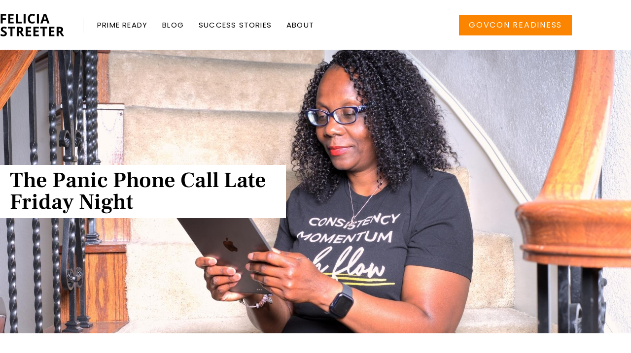

--- FILE ---
content_type: text/html; charset=UTF-8
request_url: https://feliciastreeter.com/the-panic-phone-call-late-friday-night/
body_size: 14034
content:
<!doctype html>
<html lang="en-US">
<head>
	<meta charset="UTF-8">
	<meta name="viewport" content="width=device-width, initial-scale=1">
	<link rel="profile" href="https://gmpg.org/xfn/11">
	<meta name='robots' content='index, follow, max-image-preview:large, max-snippet:-1, max-video-preview:-1' />

	<!-- This site is optimized with the Yoast SEO plugin v26.8 - https://yoast.com/product/yoast-seo-wordpress/ -->
	<title>The Panic Phone Call Late Friday Night - Felicia Streeter</title>
	<link rel="canonical" href="https://feliciastreeter.com/the-panic-phone-call-late-friday-night/" />
	<meta property="og:locale" content="en_US" />
	<meta property="og:type" content="article" />
	<meta property="og:title" content="The Panic Phone Call Late Friday Night - Felicia Streeter" />
	<meta property="og:description" content="I received a phone call late Friday, from a potential client. His issue: Need 5 years of bookkeeping done, so they can file their taxes and they wanted to be taught on their new QuickBooks system as well. The kicker: The IRS is scheduled to pay him a visit the next week because he hasn&#8217;t [&hellip;]" />
	<meta property="og:url" content="https://feliciastreeter.com/the-panic-phone-call-late-friday-night/" />
	<meta property="og:site_name" content="Felicia Streeter" />
	<meta property="article:published_time" content="2016-06-26T01:09:51+00:00" />
	<meta property="article:modified_time" content="2021-06-30T14:10:36+00:00" />
	<meta property="og:image" content="https://feliciastreeter.com/wp-content/uploads/2021/01/9_image-asset.jpg" />
	<meta property="og:image:width" content="1000" />
	<meta property="og:image:height" content="667" />
	<meta property="og:image:type" content="image/jpeg" />
	<meta name="author" content="Felicia Dupree" />
	<meta name="twitter:card" content="summary_large_image" />
	<meta name="twitter:label1" content="Written by" />
	<meta name="twitter:data1" content="Felicia Dupree" />
	<meta name="twitter:label2" content="Est. reading time" />
	<meta name="twitter:data2" content="2 minutes" />
	<script type="application/ld+json" class="yoast-schema-graph">{"@context":"https://schema.org","@graph":[{"@type":"Article","@id":"https://feliciastreeter.com/the-panic-phone-call-late-friday-night/#article","isPartOf":{"@id":"https://feliciastreeter.com/the-panic-phone-call-late-friday-night/"},"author":{"name":"Felicia Dupree","@id":"https://feliciastreeter.com/#/schema/person/9a619d4f0bae5cf8b4dfcb1993b29e37"},"headline":"The Panic Phone Call Late Friday Night","datePublished":"2016-06-26T01:09:51+00:00","dateModified":"2021-06-30T14:10:36+00:00","mainEntityOfPage":{"@id":"https://feliciastreeter.com/the-panic-phone-call-late-friday-night/"},"wordCount":389,"commentCount":0,"publisher":{"@id":"https://feliciastreeter.com/#organization"},"image":{"@id":"https://feliciastreeter.com/the-panic-phone-call-late-friday-night/#primaryimage"},"thumbnailUrl":"https://feliciastreeter.com/wp-content/uploads/2021/01/9_image-asset.jpg","keywords":["Bookkeeping"],"articleSection":["Money"],"inLanguage":"en-US","potentialAction":[{"@type":"CommentAction","name":"Comment","target":["https://feliciastreeter.com/the-panic-phone-call-late-friday-night/#respond"]}]},{"@type":"WebPage","@id":"https://feliciastreeter.com/the-panic-phone-call-late-friday-night/","url":"https://feliciastreeter.com/the-panic-phone-call-late-friday-night/","name":"The Panic Phone Call Late Friday Night - Felicia Streeter","isPartOf":{"@id":"https://feliciastreeter.com/#website"},"primaryImageOfPage":{"@id":"https://feliciastreeter.com/the-panic-phone-call-late-friday-night/#primaryimage"},"image":{"@id":"https://feliciastreeter.com/the-panic-phone-call-late-friday-night/#primaryimage"},"thumbnailUrl":"https://feliciastreeter.com/wp-content/uploads/2021/01/9_image-asset.jpg","datePublished":"2016-06-26T01:09:51+00:00","dateModified":"2021-06-30T14:10:36+00:00","breadcrumb":{"@id":"https://feliciastreeter.com/the-panic-phone-call-late-friday-night/#breadcrumb"},"inLanguage":"en-US","potentialAction":[{"@type":"ReadAction","target":["https://feliciastreeter.com/the-panic-phone-call-late-friday-night/"]}]},{"@type":"ImageObject","inLanguage":"en-US","@id":"https://feliciastreeter.com/the-panic-phone-call-late-friday-night/#primaryimage","url":"https://feliciastreeter.com/wp-content/uploads/2021/01/9_image-asset.jpg","contentUrl":"https://feliciastreeter.com/wp-content/uploads/2021/01/9_image-asset.jpg","width":1000,"height":667},{"@type":"BreadcrumbList","@id":"https://feliciastreeter.com/the-panic-phone-call-late-friday-night/#breadcrumb","itemListElement":[{"@type":"ListItem","position":1,"name":"Home","item":"https://feliciastreeter.com/"},{"@type":"ListItem","position":2,"name":"The Panic Phone Call Late Friday Night"}]},{"@type":"WebSite","@id":"https://feliciastreeter.com/#website","url":"https://feliciastreeter.com/","name":"Felicia Streeter","description":"Government Contracting Strategist","publisher":{"@id":"https://feliciastreeter.com/#organization"},"potentialAction":[{"@type":"SearchAction","target":{"@type":"EntryPoint","urlTemplate":"https://feliciastreeter.com/?s={search_term_string}"},"query-input":{"@type":"PropertyValueSpecification","valueRequired":true,"valueName":"search_term_string"}}],"inLanguage":"en-US"},{"@type":"Organization","@id":"https://feliciastreeter.com/#organization","name":"Felicia Streeter","url":"https://feliciastreeter.com/","logo":{"@type":"ImageObject","inLanguage":"en-US","@id":"https://feliciastreeter.com/#/schema/logo/image/","url":"https://feliciastreeter.com/wp-content/uploads/2021/01/Felicia-Streeter-Primary-Logo.png","contentUrl":"https://feliciastreeter.com/wp-content/uploads/2021/01/Felicia-Streeter-Primary-Logo.png","width":1666,"height":455,"caption":"Felicia Streeter"},"image":{"@id":"https://feliciastreeter.com/#/schema/logo/image/"}},{"@type":"Person","@id":"https://feliciastreeter.com/#/schema/person/9a619d4f0bae5cf8b4dfcb1993b29e37","name":"Felicia Dupree","image":{"@type":"ImageObject","inLanguage":"en-US","@id":"https://feliciastreeter.com/#/schema/person/image/","url":"https://secure.gravatar.com/avatar/e9135dc6cc252798a00853f8f00fdfe211340d60732c094748219ae884e7cd0a?s=96&d=mm&r=g","contentUrl":"https://secure.gravatar.com/avatar/e9135dc6cc252798a00853f8f00fdfe211340d60732c094748219ae884e7cd0a?s=96&d=mm&r=g","caption":"Felicia Dupree"},"sameAs":["http://feliciastreeter.com"],"url":"https://feliciastreeter.com/author/feliciafeliciastreeter-com/"}]}</script>
	<!-- / Yoast SEO plugin. -->


<link rel='dns-prefetch' href='//stats.wp.com' />
<link rel="alternate" type="application/rss+xml" title="Felicia Streeter &raquo; Feed" href="https://feliciastreeter.com/feed/" />
<link rel="alternate" type="application/rss+xml" title="Felicia Streeter &raquo; Comments Feed" href="https://feliciastreeter.com/comments/feed/" />
<link rel="alternate" type="application/rss+xml" title="Felicia Streeter &raquo; The Panic Phone Call Late Friday Night Comments Feed" href="https://feliciastreeter.com/the-panic-phone-call-late-friday-night/feed/" />
<link rel="alternate" title="oEmbed (JSON)" type="application/json+oembed" href="https://feliciastreeter.com/wp-json/oembed/1.0/embed?url=https%3A%2F%2Ffeliciastreeter.com%2Fthe-panic-phone-call-late-friday-night%2F" />
<link rel="alternate" title="oEmbed (XML)" type="text/xml+oembed" href="https://feliciastreeter.com/wp-json/oembed/1.0/embed?url=https%3A%2F%2Ffeliciastreeter.com%2Fthe-panic-phone-call-late-friday-night%2F&#038;format=xml" />
<style id='wp-img-auto-sizes-contain-inline-css'>
img:is([sizes=auto i],[sizes^="auto," i]){contain-intrinsic-size:3000px 1500px}
/*# sourceURL=wp-img-auto-sizes-contain-inline-css */
</style>
<link rel='stylesheet' id='jetpack_related-posts-css' href='https://feliciastreeter.com/wp-content/plugins/jetpack/modules/related-posts/related-posts.css?ver=20240116' media='all' />
<link rel='stylesheet' id='sbi_styles-css' href='https://feliciastreeter.com/wp-content/plugins/instagram-feed/css/sbi-styles.min.css?ver=6.10.0' media='all' />
<style id='wp-emoji-styles-inline-css'>

	img.wp-smiley, img.emoji {
		display: inline !important;
		border: none !important;
		box-shadow: none !important;
		height: 1em !important;
		width: 1em !important;
		margin: 0 0.07em !important;
		vertical-align: -0.1em !important;
		background: none !important;
		padding: 0 !important;
	}
/*# sourceURL=wp-emoji-styles-inline-css */
</style>
<link rel='stylesheet' id='wp-block-library-css' href='https://feliciastreeter.com/wp-includes/css/dist/block-library/style.min.css?ver=6.9' media='all' />
<link rel='stylesheet' id='mediaelement-css' href='https://feliciastreeter.com/wp-includes/js/mediaelement/mediaelementplayer-legacy.min.css?ver=4.2.17' media='all' />
<link rel='stylesheet' id='wp-mediaelement-css' href='https://feliciastreeter.com/wp-includes/js/mediaelement/wp-mediaelement.min.css?ver=6.9' media='all' />
<style id='jetpack-sharing-buttons-style-inline-css'>
.jetpack-sharing-buttons__services-list{display:flex;flex-direction:row;flex-wrap:wrap;gap:0;list-style-type:none;margin:5px;padding:0}.jetpack-sharing-buttons__services-list.has-small-icon-size{font-size:12px}.jetpack-sharing-buttons__services-list.has-normal-icon-size{font-size:16px}.jetpack-sharing-buttons__services-list.has-large-icon-size{font-size:24px}.jetpack-sharing-buttons__services-list.has-huge-icon-size{font-size:36px}@media print{.jetpack-sharing-buttons__services-list{display:none!important}}.editor-styles-wrapper .wp-block-jetpack-sharing-buttons{gap:0;padding-inline-start:0}ul.jetpack-sharing-buttons__services-list.has-background{padding:1.25em 2.375em}
/*# sourceURL=https://feliciastreeter.com/wp-content/plugins/jetpack/_inc/blocks/sharing-buttons/view.css */
</style>
<style id='global-styles-inline-css'>
:root{--wp--preset--aspect-ratio--square: 1;--wp--preset--aspect-ratio--4-3: 4/3;--wp--preset--aspect-ratio--3-4: 3/4;--wp--preset--aspect-ratio--3-2: 3/2;--wp--preset--aspect-ratio--2-3: 2/3;--wp--preset--aspect-ratio--16-9: 16/9;--wp--preset--aspect-ratio--9-16: 9/16;--wp--preset--color--black: #000000;--wp--preset--color--cyan-bluish-gray: #abb8c3;--wp--preset--color--white: #ffffff;--wp--preset--color--pale-pink: #f78da7;--wp--preset--color--vivid-red: #cf2e2e;--wp--preset--color--luminous-vivid-orange: #ff6900;--wp--preset--color--luminous-vivid-amber: #fcb900;--wp--preset--color--light-green-cyan: #7bdcb5;--wp--preset--color--vivid-green-cyan: #00d084;--wp--preset--color--pale-cyan-blue: #8ed1fc;--wp--preset--color--vivid-cyan-blue: #0693e3;--wp--preset--color--vivid-purple: #9b51e0;--wp--preset--gradient--vivid-cyan-blue-to-vivid-purple: linear-gradient(135deg,rgb(6,147,227) 0%,rgb(155,81,224) 100%);--wp--preset--gradient--light-green-cyan-to-vivid-green-cyan: linear-gradient(135deg,rgb(122,220,180) 0%,rgb(0,208,130) 100%);--wp--preset--gradient--luminous-vivid-amber-to-luminous-vivid-orange: linear-gradient(135deg,rgb(252,185,0) 0%,rgb(255,105,0) 100%);--wp--preset--gradient--luminous-vivid-orange-to-vivid-red: linear-gradient(135deg,rgb(255,105,0) 0%,rgb(207,46,46) 100%);--wp--preset--gradient--very-light-gray-to-cyan-bluish-gray: linear-gradient(135deg,rgb(238,238,238) 0%,rgb(169,184,195) 100%);--wp--preset--gradient--cool-to-warm-spectrum: linear-gradient(135deg,rgb(74,234,220) 0%,rgb(151,120,209) 20%,rgb(207,42,186) 40%,rgb(238,44,130) 60%,rgb(251,105,98) 80%,rgb(254,248,76) 100%);--wp--preset--gradient--blush-light-purple: linear-gradient(135deg,rgb(255,206,236) 0%,rgb(152,150,240) 100%);--wp--preset--gradient--blush-bordeaux: linear-gradient(135deg,rgb(254,205,165) 0%,rgb(254,45,45) 50%,rgb(107,0,62) 100%);--wp--preset--gradient--luminous-dusk: linear-gradient(135deg,rgb(255,203,112) 0%,rgb(199,81,192) 50%,rgb(65,88,208) 100%);--wp--preset--gradient--pale-ocean: linear-gradient(135deg,rgb(255,245,203) 0%,rgb(182,227,212) 50%,rgb(51,167,181) 100%);--wp--preset--gradient--electric-grass: linear-gradient(135deg,rgb(202,248,128) 0%,rgb(113,206,126) 100%);--wp--preset--gradient--midnight: linear-gradient(135deg,rgb(2,3,129) 0%,rgb(40,116,252) 100%);--wp--preset--font-size--small: 13px;--wp--preset--font-size--medium: 20px;--wp--preset--font-size--large: 36px;--wp--preset--font-size--x-large: 42px;--wp--preset--spacing--20: 0.44rem;--wp--preset--spacing--30: 0.67rem;--wp--preset--spacing--40: 1rem;--wp--preset--spacing--50: 1.5rem;--wp--preset--spacing--60: 2.25rem;--wp--preset--spacing--70: 3.38rem;--wp--preset--spacing--80: 5.06rem;--wp--preset--shadow--natural: 6px 6px 9px rgba(0, 0, 0, 0.2);--wp--preset--shadow--deep: 12px 12px 50px rgba(0, 0, 0, 0.4);--wp--preset--shadow--sharp: 6px 6px 0px rgba(0, 0, 0, 0.2);--wp--preset--shadow--outlined: 6px 6px 0px -3px rgb(255, 255, 255), 6px 6px rgb(0, 0, 0);--wp--preset--shadow--crisp: 6px 6px 0px rgb(0, 0, 0);}:root { --wp--style--global--content-size: 800px;--wp--style--global--wide-size: 1200px; }:where(body) { margin: 0; }.wp-site-blocks > .alignleft { float: left; margin-right: 2em; }.wp-site-blocks > .alignright { float: right; margin-left: 2em; }.wp-site-blocks > .aligncenter { justify-content: center; margin-left: auto; margin-right: auto; }:where(.wp-site-blocks) > * { margin-block-start: 24px; margin-block-end: 0; }:where(.wp-site-blocks) > :first-child { margin-block-start: 0; }:where(.wp-site-blocks) > :last-child { margin-block-end: 0; }:root { --wp--style--block-gap: 24px; }:root :where(.is-layout-flow) > :first-child{margin-block-start: 0;}:root :where(.is-layout-flow) > :last-child{margin-block-end: 0;}:root :where(.is-layout-flow) > *{margin-block-start: 24px;margin-block-end: 0;}:root :where(.is-layout-constrained) > :first-child{margin-block-start: 0;}:root :where(.is-layout-constrained) > :last-child{margin-block-end: 0;}:root :where(.is-layout-constrained) > *{margin-block-start: 24px;margin-block-end: 0;}:root :where(.is-layout-flex){gap: 24px;}:root :where(.is-layout-grid){gap: 24px;}.is-layout-flow > .alignleft{float: left;margin-inline-start: 0;margin-inline-end: 2em;}.is-layout-flow > .alignright{float: right;margin-inline-start: 2em;margin-inline-end: 0;}.is-layout-flow > .aligncenter{margin-left: auto !important;margin-right: auto !important;}.is-layout-constrained > .alignleft{float: left;margin-inline-start: 0;margin-inline-end: 2em;}.is-layout-constrained > .alignright{float: right;margin-inline-start: 2em;margin-inline-end: 0;}.is-layout-constrained > .aligncenter{margin-left: auto !important;margin-right: auto !important;}.is-layout-constrained > :where(:not(.alignleft):not(.alignright):not(.alignfull)){max-width: var(--wp--style--global--content-size);margin-left: auto !important;margin-right: auto !important;}.is-layout-constrained > .alignwide{max-width: var(--wp--style--global--wide-size);}body .is-layout-flex{display: flex;}.is-layout-flex{flex-wrap: wrap;align-items: center;}.is-layout-flex > :is(*, div){margin: 0;}body .is-layout-grid{display: grid;}.is-layout-grid > :is(*, div){margin: 0;}body{padding-top: 0px;padding-right: 0px;padding-bottom: 0px;padding-left: 0px;}a:where(:not(.wp-element-button)){text-decoration: underline;}:root :where(.wp-element-button, .wp-block-button__link){background-color: #32373c;border-width: 0;color: #fff;font-family: inherit;font-size: inherit;font-style: inherit;font-weight: inherit;letter-spacing: inherit;line-height: inherit;padding-top: calc(0.667em + 2px);padding-right: calc(1.333em + 2px);padding-bottom: calc(0.667em + 2px);padding-left: calc(1.333em + 2px);text-decoration: none;text-transform: inherit;}.has-black-color{color: var(--wp--preset--color--black) !important;}.has-cyan-bluish-gray-color{color: var(--wp--preset--color--cyan-bluish-gray) !important;}.has-white-color{color: var(--wp--preset--color--white) !important;}.has-pale-pink-color{color: var(--wp--preset--color--pale-pink) !important;}.has-vivid-red-color{color: var(--wp--preset--color--vivid-red) !important;}.has-luminous-vivid-orange-color{color: var(--wp--preset--color--luminous-vivid-orange) !important;}.has-luminous-vivid-amber-color{color: var(--wp--preset--color--luminous-vivid-amber) !important;}.has-light-green-cyan-color{color: var(--wp--preset--color--light-green-cyan) !important;}.has-vivid-green-cyan-color{color: var(--wp--preset--color--vivid-green-cyan) !important;}.has-pale-cyan-blue-color{color: var(--wp--preset--color--pale-cyan-blue) !important;}.has-vivid-cyan-blue-color{color: var(--wp--preset--color--vivid-cyan-blue) !important;}.has-vivid-purple-color{color: var(--wp--preset--color--vivid-purple) !important;}.has-black-background-color{background-color: var(--wp--preset--color--black) !important;}.has-cyan-bluish-gray-background-color{background-color: var(--wp--preset--color--cyan-bluish-gray) !important;}.has-white-background-color{background-color: var(--wp--preset--color--white) !important;}.has-pale-pink-background-color{background-color: var(--wp--preset--color--pale-pink) !important;}.has-vivid-red-background-color{background-color: var(--wp--preset--color--vivid-red) !important;}.has-luminous-vivid-orange-background-color{background-color: var(--wp--preset--color--luminous-vivid-orange) !important;}.has-luminous-vivid-amber-background-color{background-color: var(--wp--preset--color--luminous-vivid-amber) !important;}.has-light-green-cyan-background-color{background-color: var(--wp--preset--color--light-green-cyan) !important;}.has-vivid-green-cyan-background-color{background-color: var(--wp--preset--color--vivid-green-cyan) !important;}.has-pale-cyan-blue-background-color{background-color: var(--wp--preset--color--pale-cyan-blue) !important;}.has-vivid-cyan-blue-background-color{background-color: var(--wp--preset--color--vivid-cyan-blue) !important;}.has-vivid-purple-background-color{background-color: var(--wp--preset--color--vivid-purple) !important;}.has-black-border-color{border-color: var(--wp--preset--color--black) !important;}.has-cyan-bluish-gray-border-color{border-color: var(--wp--preset--color--cyan-bluish-gray) !important;}.has-white-border-color{border-color: var(--wp--preset--color--white) !important;}.has-pale-pink-border-color{border-color: var(--wp--preset--color--pale-pink) !important;}.has-vivid-red-border-color{border-color: var(--wp--preset--color--vivid-red) !important;}.has-luminous-vivid-orange-border-color{border-color: var(--wp--preset--color--luminous-vivid-orange) !important;}.has-luminous-vivid-amber-border-color{border-color: var(--wp--preset--color--luminous-vivid-amber) !important;}.has-light-green-cyan-border-color{border-color: var(--wp--preset--color--light-green-cyan) !important;}.has-vivid-green-cyan-border-color{border-color: var(--wp--preset--color--vivid-green-cyan) !important;}.has-pale-cyan-blue-border-color{border-color: var(--wp--preset--color--pale-cyan-blue) !important;}.has-vivid-cyan-blue-border-color{border-color: var(--wp--preset--color--vivid-cyan-blue) !important;}.has-vivid-purple-border-color{border-color: var(--wp--preset--color--vivid-purple) !important;}.has-vivid-cyan-blue-to-vivid-purple-gradient-background{background: var(--wp--preset--gradient--vivid-cyan-blue-to-vivid-purple) !important;}.has-light-green-cyan-to-vivid-green-cyan-gradient-background{background: var(--wp--preset--gradient--light-green-cyan-to-vivid-green-cyan) !important;}.has-luminous-vivid-amber-to-luminous-vivid-orange-gradient-background{background: var(--wp--preset--gradient--luminous-vivid-amber-to-luminous-vivid-orange) !important;}.has-luminous-vivid-orange-to-vivid-red-gradient-background{background: var(--wp--preset--gradient--luminous-vivid-orange-to-vivid-red) !important;}.has-very-light-gray-to-cyan-bluish-gray-gradient-background{background: var(--wp--preset--gradient--very-light-gray-to-cyan-bluish-gray) !important;}.has-cool-to-warm-spectrum-gradient-background{background: var(--wp--preset--gradient--cool-to-warm-spectrum) !important;}.has-blush-light-purple-gradient-background{background: var(--wp--preset--gradient--blush-light-purple) !important;}.has-blush-bordeaux-gradient-background{background: var(--wp--preset--gradient--blush-bordeaux) !important;}.has-luminous-dusk-gradient-background{background: var(--wp--preset--gradient--luminous-dusk) !important;}.has-pale-ocean-gradient-background{background: var(--wp--preset--gradient--pale-ocean) !important;}.has-electric-grass-gradient-background{background: var(--wp--preset--gradient--electric-grass) !important;}.has-midnight-gradient-background{background: var(--wp--preset--gradient--midnight) !important;}.has-small-font-size{font-size: var(--wp--preset--font-size--small) !important;}.has-medium-font-size{font-size: var(--wp--preset--font-size--medium) !important;}.has-large-font-size{font-size: var(--wp--preset--font-size--large) !important;}.has-x-large-font-size{font-size: var(--wp--preset--font-size--x-large) !important;}
:root :where(.wp-block-pullquote){font-size: 1.5em;line-height: 1.6;}
/*# sourceURL=global-styles-inline-css */
</style>
<link rel='stylesheet' id='hello-elementor-css' href='https://feliciastreeter.com/wp-content/themes/hello-elementor/assets/css/reset.css?ver=3.4.5' media='all' />
<link rel='stylesheet' id='hello-elementor-theme-style-css' href='https://feliciastreeter.com/wp-content/themes/hello-elementor/assets/css/theme.css?ver=3.4.5' media='all' />
<link rel='stylesheet' id='hello-elementor-header-footer-css' href='https://feliciastreeter.com/wp-content/themes/hello-elementor/assets/css/header-footer.css?ver=3.4.5' media='all' />
<link rel='stylesheet' id='elementor-frontend-css' href='https://feliciastreeter.com/wp-content/plugins/elementor/assets/css/frontend.min.css?ver=3.34.2' media='all' />
<link rel='stylesheet' id='widget-nav-menu-css' href='https://feliciastreeter.com/wp-content/plugins/elementor-pro/assets/css/widget-nav-menu.min.css?ver=3.34.0' media='all' />
<link rel='stylesheet' id='widget-image-css' href='https://feliciastreeter.com/wp-content/plugins/elementor/assets/css/widget-image.min.css?ver=3.34.2' media='all' />
<link rel='stylesheet' id='widget-spacer-css' href='https://feliciastreeter.com/wp-content/plugins/elementor/assets/css/widget-spacer.min.css?ver=3.34.2' media='all' />
<link rel='stylesheet' id='e-animation-grow-css' href='https://feliciastreeter.com/wp-content/plugins/elementor/assets/lib/animations/styles/e-animation-grow.min.css?ver=3.34.2' media='all' />
<link rel='stylesheet' id='widget-social-icons-css' href='https://feliciastreeter.com/wp-content/plugins/elementor/assets/css/widget-social-icons.min.css?ver=3.34.2' media='all' />
<link rel='stylesheet' id='e-apple-webkit-css' href='https://feliciastreeter.com/wp-content/plugins/elementor/assets/css/conditionals/apple-webkit.min.css?ver=3.34.2' media='all' />
<link rel='stylesheet' id='widget-heading-css' href='https://feliciastreeter.com/wp-content/plugins/elementor/assets/css/widget-heading.min.css?ver=3.34.2' media='all' />
<link rel='stylesheet' id='elementor-icons-css' href='https://feliciastreeter.com/wp-content/plugins/elementor/assets/lib/eicons/css/elementor-icons.min.css?ver=5.46.0' media='all' />
<link rel='stylesheet' id='elementor-post-6518-css' href='https://feliciastreeter.com/wp-content/uploads/elementor/css/post-6518.css?ver=1768912994' media='all' />
<link rel='stylesheet' id='font-awesome-5-all-css' href='https://feliciastreeter.com/wp-content/plugins/elementor/assets/lib/font-awesome/css/all.min.css?ver=3.34.2' media='all' />
<link rel='stylesheet' id='font-awesome-4-shim-css' href='https://feliciastreeter.com/wp-content/plugins/elementor/assets/lib/font-awesome/css/v4-shims.min.css?ver=3.34.2' media='all' />
<link rel='stylesheet' id='sbistyles-css' href='https://feliciastreeter.com/wp-content/plugins/instagram-feed/css/sbi-styles.min.css?ver=6.10.0' media='all' />
<link rel='stylesheet' id='elementor-post-6523-css' href='https://feliciastreeter.com/wp-content/uploads/elementor/css/post-6523.css?ver=1768912994' media='all' />
<link rel='stylesheet' id='elementor-post-6531-css' href='https://feliciastreeter.com/wp-content/uploads/elementor/css/post-6531.css?ver=1768912994' media='all' />
<link rel='stylesheet' id='elementor-post-6536-css' href='https://feliciastreeter.com/wp-content/uploads/elementor/css/post-6536.css?ver=1768913236' media='all' />
<link rel='stylesheet' id='elementor-gf-local-frankruhllibre-css' href='https://feliciastreeter.com/wp-content/uploads/elementor/google-fonts/css/frankruhllibre.css?ver=1742257755' media='all' />
<link rel='stylesheet' id='elementor-gf-local-opensans-css' href='https://feliciastreeter.com/wp-content/uploads/elementor/google-fonts/css/opensans.css?ver=1742257778' media='all' />
<link rel='stylesheet' id='elementor-gf-local-poppins-css' href='https://feliciastreeter.com/wp-content/uploads/elementor/google-fonts/css/poppins.css?ver=1742257783' media='all' />
<link rel='stylesheet' id='elementor-gf-local-lato-css' href='https://feliciastreeter.com/wp-content/uploads/elementor/google-fonts/css/lato.css?ver=1742257787' media='all' />
<link rel='stylesheet' id='elementor-gf-local-cormorantgaramond-css' href='https://feliciastreeter.com/wp-content/uploads/elementor/google-fonts/css/cormorantgaramond.css?ver=1742257796' media='all' />
<link rel='stylesheet' id='elementor-icons-shared-0-css' href='https://feliciastreeter.com/wp-content/plugins/elementor/assets/lib/font-awesome/css/fontawesome.min.css?ver=5.15.3' media='all' />
<link rel='stylesheet' id='elementor-icons-fa-solid-css' href='https://feliciastreeter.com/wp-content/plugins/elementor/assets/lib/font-awesome/css/solid.min.css?ver=5.15.3' media='all' />
<link rel='stylesheet' id='elementor-icons-fa-brands-css' href='https://feliciastreeter.com/wp-content/plugins/elementor/assets/lib/font-awesome/css/brands.min.css?ver=5.15.3' media='all' />
<script id="jetpack_related-posts-js-extra">
var related_posts_js_options = {"post_heading":"h4"};
//# sourceURL=jetpack_related-posts-js-extra
</script>
<script src="https://feliciastreeter.com/wp-content/plugins/jetpack/_inc/build/related-posts/related-posts.min.js?ver=20240116" id="jetpack_related-posts-js"></script>
<script src="https://feliciastreeter.com/wp-includes/js/jquery/jquery.min.js?ver=3.7.1" id="jquery-core-js"></script>
<script src="https://feliciastreeter.com/wp-includes/js/jquery/jquery-migrate.min.js?ver=3.4.1" id="jquery-migrate-js"></script>
<script src="https://feliciastreeter.com/wp-content/plugins/elementor/assets/lib/font-awesome/js/v4-shims.min.js?ver=3.34.2" id="font-awesome-4-shim-js"></script>
<link rel="https://api.w.org/" href="https://feliciastreeter.com/wp-json/" /><link rel="alternate" title="JSON" type="application/json" href="https://feliciastreeter.com/wp-json/wp/v2/posts/2429" /><link rel="EditURI" type="application/rsd+xml" title="RSD" href="https://feliciastreeter.com/xmlrpc.php?rsd" />
<meta name="generator" content="WordPress 6.9" />
<link rel='shortlink' href='https://feliciastreeter.com/?p=2429' />

<!--BEGIN: TRACKING CODE MANAGER (v2.5.0) BY INTELLYWP.COM IN HEAD//-->
<script type="text/javascript">
    (function(e,t,o,n,p,r,i){e.visitorGlobalObjectAlias=n;e[e.visitorGlobalObjectAlias]=e[e.visitorGlobalObjectAlias]||function(){(e[e.visitorGlobalObjectAlias].q=e[e.visitorGlobalObjectAlias].q||[]).push(arguments)};e[e.visitorGlobalObjectAlias].l=(new Date).getTime();r=t.createElement("script");r.src=o;r.async=true;i=t.getElementsByTagName("script")[0];i.parentNode.insertBefore(r,i)})(window,document,"https://diffuser-cdn.app-us1.com/diffuser/diffuser.js","vgo");
    vgo('setAccount', '1002373478');
    vgo('setTrackByDefault', true);

    vgo('process');
</script>
<!-- Google tag (gtag.js) -->
<script async src="https://www.googletagmanager.com/gtag/js?id=G-RB8P1538ZP"></script>
<script>
  window.dataLayer = window.dataLayer || [];
  function gtag(){dataLayer.push(arguments);}
  gtag('js', new Date());

  gtag('config', 'G-RB8P1538ZP');
</script>
<!--END: https://wordpress.org/plugins/tracking-code-manager IN HEAD//-->	<style>img#wpstats{display:none}</style>
		<meta name="generator" content="Elementor 3.34.2; features: additional_custom_breakpoints; settings: css_print_method-external, google_font-enabled, font_display-auto">

<!-- Meta Pixel Code -->
<script type='text/javascript'>
!function(f,b,e,v,n,t,s){if(f.fbq)return;n=f.fbq=function(){n.callMethod?
n.callMethod.apply(n,arguments):n.queue.push(arguments)};if(!f._fbq)f._fbq=n;
n.push=n;n.loaded=!0;n.version='2.0';n.queue=[];t=b.createElement(e);t.async=!0;
t.src=v;s=b.getElementsByTagName(e)[0];s.parentNode.insertBefore(t,s)}(window,
document,'script','https://connect.facebook.net/en_US/fbevents.js');
</script>
<!-- End Meta Pixel Code -->
<script type='text/javascript'>var url = window.location.origin + '?ob=open-bridge';
            fbq('set', 'openbridge', '420168959097040', url);
fbq('init', '420168959097040', {}, {
    "agent": "wordpress-6.9-4.1.5"
})</script><script type='text/javascript'>
    fbq('track', 'PageView', []);
  </script>			<style>
				.e-con.e-parent:nth-of-type(n+4):not(.e-lazyloaded):not(.e-no-lazyload),
				.e-con.e-parent:nth-of-type(n+4):not(.e-lazyloaded):not(.e-no-lazyload) * {
					background-image: none !important;
				}
				@media screen and (max-height: 1024px) {
					.e-con.e-parent:nth-of-type(n+3):not(.e-lazyloaded):not(.e-no-lazyload),
					.e-con.e-parent:nth-of-type(n+3):not(.e-lazyloaded):not(.e-no-lazyload) * {
						background-image: none !important;
					}
				}
				@media screen and (max-height: 640px) {
					.e-con.e-parent:nth-of-type(n+2):not(.e-lazyloaded):not(.e-no-lazyload),
					.e-con.e-parent:nth-of-type(n+2):not(.e-lazyloaded):not(.e-no-lazyload) * {
						background-image: none !important;
					}
				}
			</style>
			<link rel="icon" href="https://feliciastreeter.com/wp-content/uploads/2022/07/cropped-Felicia-Streeter-Brand-Mark-32x32.png" sizes="32x32" />
<link rel="icon" href="https://feliciastreeter.com/wp-content/uploads/2022/07/cropped-Felicia-Streeter-Brand-Mark-192x192.png" sizes="192x192" />
<link rel="apple-touch-icon" href="https://feliciastreeter.com/wp-content/uploads/2022/07/cropped-Felicia-Streeter-Brand-Mark-180x180.png" />
<meta name="msapplication-TileImage" content="https://feliciastreeter.com/wp-content/uploads/2022/07/cropped-Felicia-Streeter-Brand-Mark-270x270.png" />
</head>
<body class="wp-singular post-template-default single single-post postid-2429 single-format-standard wp-custom-logo wp-embed-responsive wp-theme-hello-elementor hello-elementor-default elementor-default elementor-kit-6518 elementor-page-6536">


<!-- Meta Pixel Code -->
<noscript>
<img height="1" width="1" style="display:none" alt="fbpx"
src="https://www.facebook.com/tr?id=420168959097040&ev=PageView&noscript=1" />
</noscript>
<!-- End Meta Pixel Code -->

<a class="skip-link screen-reader-text" href="#content">Skip to content</a>

		<header data-elementor-type="header" data-elementor-id="6523" class="elementor elementor-6523 elementor-location-header" data-elementor-post-type="elementor_library">
					<section class="elementor-section elementor-top-section elementor-element elementor-element-66d0fe2 elementor-section-boxed elementor-section-height-default elementor-section-height-default" data-id="66d0fe2" data-element_type="section">
						<div class="elementor-container elementor-column-gap-default">
					<div class="elementor-column elementor-col-50 elementor-top-column elementor-element elementor-element-348543fd" data-id="348543fd" data-element_type="column">
			<div class="elementor-widget-wrap elementor-element-populated">
						<div class="elementor-element elementor-element-364d4692 elementor-widget__width-auto elementor-nav-menu--stretch elementor-hidden-desktop elementor-nav-menu--dropdown-tablet elementor-nav-menu__text-align-aside elementor-nav-menu--toggle elementor-nav-menu--burger elementor-widget elementor-widget-nav-menu" data-id="364d4692" data-element_type="widget" data-settings="{&quot;full_width&quot;:&quot;stretch&quot;,&quot;layout&quot;:&quot;horizontal&quot;,&quot;submenu_icon&quot;:{&quot;value&quot;:&quot;&lt;i class=\&quot;fas fa-caret-down\&quot; aria-hidden=\&quot;true\&quot;&gt;&lt;\/i&gt;&quot;,&quot;library&quot;:&quot;fa-solid&quot;},&quot;toggle&quot;:&quot;burger&quot;}" data-widget_type="nav-menu.default">
				<div class="elementor-widget-container">
								<nav aria-label="Menu" class="elementor-nav-menu--main elementor-nav-menu__container elementor-nav-menu--layout-horizontal e--pointer-underline e--animation-fade">
				<ul id="menu-1-364d4692" class="elementor-nav-menu"><li class="menu-item menu-item-type-post_type menu-item-object-page menu-item-15942"><a href="https://feliciastreeter.com/primeready/" class="elementor-item">Prime Ready</a></li>
<li class="menu-item menu-item-type-post_type menu-item-object-page menu-item-15945"><a href="https://feliciastreeter.com/blog/" class="elementor-item">Blog</a></li>
<li class="menu-item menu-item-type-post_type menu-item-object-page menu-item-5316"><a href="https://feliciastreeter.com/clientresults/" class="elementor-item">Success Stories</a></li>
<li class="menu-item menu-item-type-post_type menu-item-object-page menu-item-15946"><a href="https://feliciastreeter.com/about/" class="elementor-item">About</a></li>
</ul>			</nav>
					<div class="elementor-menu-toggle" role="button" tabindex="0" aria-label="Menu Toggle" aria-expanded="false">
			<i aria-hidden="true" role="presentation" class="elementor-menu-toggle__icon--open eicon-menu-bar"></i><i aria-hidden="true" role="presentation" class="elementor-menu-toggle__icon--close eicon-close"></i>		</div>
					<nav class="elementor-nav-menu--dropdown elementor-nav-menu__container" aria-hidden="true">
				<ul id="menu-2-364d4692" class="elementor-nav-menu"><li class="menu-item menu-item-type-post_type menu-item-object-page menu-item-15942"><a href="https://feliciastreeter.com/primeready/" class="elementor-item" tabindex="-1">Prime Ready</a></li>
<li class="menu-item menu-item-type-post_type menu-item-object-page menu-item-15945"><a href="https://feliciastreeter.com/blog/" class="elementor-item" tabindex="-1">Blog</a></li>
<li class="menu-item menu-item-type-post_type menu-item-object-page menu-item-5316"><a href="https://feliciastreeter.com/clientresults/" class="elementor-item" tabindex="-1">Success Stories</a></li>
<li class="menu-item menu-item-type-post_type menu-item-object-page menu-item-15946"><a href="https://feliciastreeter.com/about/" class="elementor-item" tabindex="-1">About</a></li>
</ul>			</nav>
						</div>
				</div>
				<div class="elementor-element elementor-element-19efe80a elementor-widget__width-auto elementor-widget-mobile__width-initial elementor-widget elementor-widget-theme-site-logo elementor-widget-image" data-id="19efe80a" data-element_type="widget" data-widget_type="theme-site-logo.default">
				<div class="elementor-widget-container">
											<a href="https://feliciastreeter.com">
			<img width="140" height="48" src="https://feliciastreeter.com/wp-content/uploads/2022/05/Website-Logov3.png" class="attachment-full size-full wp-image-6567" alt="" />				</a>
											</div>
				</div>
				<div class="elementor-element elementor-element-48595ce7 elementor-widget__width-initial elementor-hidden-tablet elementor-hidden-phone elementor-widget elementor-widget-spacer" data-id="48595ce7" data-element_type="widget" data-widget_type="spacer.default">
				<div class="elementor-widget-container">
							<div class="elementor-spacer">
			<div class="elementor-spacer-inner"></div>
		</div>
						</div>
				</div>
				<div class="elementor-element elementor-element-78d85579 elementor-widget__width-auto elementor-hidden-tablet elementor-hidden-phone elementor-nav-menu--dropdown-tablet elementor-nav-menu__text-align-aside elementor-nav-menu--toggle elementor-nav-menu--burger elementor-widget elementor-widget-nav-menu" data-id="78d85579" data-element_type="widget" data-settings="{&quot;layout&quot;:&quot;horizontal&quot;,&quot;submenu_icon&quot;:{&quot;value&quot;:&quot;&lt;i class=\&quot;fas fa-caret-down\&quot; aria-hidden=\&quot;true\&quot;&gt;&lt;\/i&gt;&quot;,&quot;library&quot;:&quot;fa-solid&quot;},&quot;toggle&quot;:&quot;burger&quot;}" data-widget_type="nav-menu.default">
				<div class="elementor-widget-container">
								<nav aria-label="Menu" class="elementor-nav-menu--main elementor-nav-menu__container elementor-nav-menu--layout-horizontal e--pointer-underline e--animation-fade">
				<ul id="menu-1-78d85579" class="elementor-nav-menu"><li class="menu-item menu-item-type-post_type menu-item-object-page menu-item-15942"><a href="https://feliciastreeter.com/primeready/" class="elementor-item">Prime Ready</a></li>
<li class="menu-item menu-item-type-post_type menu-item-object-page menu-item-15945"><a href="https://feliciastreeter.com/blog/" class="elementor-item">Blog</a></li>
<li class="menu-item menu-item-type-post_type menu-item-object-page menu-item-5316"><a href="https://feliciastreeter.com/clientresults/" class="elementor-item">Success Stories</a></li>
<li class="menu-item menu-item-type-post_type menu-item-object-page menu-item-15946"><a href="https://feliciastreeter.com/about/" class="elementor-item">About</a></li>
</ul>			</nav>
					<div class="elementor-menu-toggle" role="button" tabindex="0" aria-label="Menu Toggle" aria-expanded="false">
			<i aria-hidden="true" role="presentation" class="elementor-menu-toggle__icon--open eicon-menu-bar"></i><i aria-hidden="true" role="presentation" class="elementor-menu-toggle__icon--close eicon-close"></i>		</div>
					<nav class="elementor-nav-menu--dropdown elementor-nav-menu__container" aria-hidden="true">
				<ul id="menu-2-78d85579" class="elementor-nav-menu"><li class="menu-item menu-item-type-post_type menu-item-object-page menu-item-15942"><a href="https://feliciastreeter.com/primeready/" class="elementor-item" tabindex="-1">Prime Ready</a></li>
<li class="menu-item menu-item-type-post_type menu-item-object-page menu-item-15945"><a href="https://feliciastreeter.com/blog/" class="elementor-item" tabindex="-1">Blog</a></li>
<li class="menu-item menu-item-type-post_type menu-item-object-page menu-item-5316"><a href="https://feliciastreeter.com/clientresults/" class="elementor-item" tabindex="-1">Success Stories</a></li>
<li class="menu-item menu-item-type-post_type menu-item-object-page menu-item-15946"><a href="https://feliciastreeter.com/about/" class="elementor-item" tabindex="-1">About</a></li>
</ul>			</nav>
						</div>
				</div>
					</div>
		</div>
				<div class="elementor-column elementor-col-50 elementor-top-column elementor-element elementor-element-638b34b8" data-id="638b34b8" data-element_type="column">
			<div class="elementor-widget-wrap elementor-element-populated">
						<div class="elementor-element elementor-element-4d363b99 elementor-align-right elementor-widget elementor-widget-button" data-id="4d363b99" data-element_type="widget" data-widget_type="button.default">
				<div class="elementor-widget-container">
									<div class="elementor-button-wrapper">
					<a class="elementor-button elementor-button-link elementor-size-sm" href="https://feliciastreeter.com/govconready">
						<span class="elementor-button-content-wrapper">
									<span class="elementor-button-text">govcon readiness</span>
					</span>
					</a>
				</div>
								</div>
				</div>
					</div>
		</div>
					</div>
		</section>
				</header>
				<div data-elementor-type="single-post" data-elementor-id="6536" class="elementor elementor-6536 elementor-location-single post-2429 post type-post status-publish format-standard has-post-thumbnail hentry category-money tag-bookkeeping" data-elementor-post-type="elementor_library">
					<section class="elementor-section elementor-top-section elementor-element elementor-element-176f93bf elementor-section-height-min-height elementor-section-items-stretch elementor-section-boxed elementor-section-height-default" data-id="176f93bf" data-element_type="section" data-settings="{&quot;background_background&quot;:&quot;classic&quot;}">
						<div class="elementor-container elementor-column-gap-default">
					<div class="elementor-column elementor-col-50 elementor-top-column elementor-element elementor-element-3e031cbf" data-id="3e031cbf" data-element_type="column">
			<div class="elementor-widget-wrap elementor-element-populated">
						<div class="elementor-element elementor-element-3b1badbb elementor-widget__width-auto elementor-widget elementor-widget-heading" data-id="3b1badbb" data-element_type="widget" data-widget_type="heading.default">
				<div class="elementor-widget-container">
					<h1 class="elementor-heading-title elementor-size-default">The Panic Phone Call Late Friday Night</h1>				</div>
				</div>
					</div>
		</div>
				<div class="elementor-column elementor-col-50 elementor-top-column elementor-element elementor-element-44f99b0f elementor-hidden-tablet elementor-hidden-phone" data-id="44f99b0f" data-element_type="column">
			<div class="elementor-widget-wrap">
							</div>
		</div>
					</div>
		</section>
				<section class="elementor-section elementor-top-section elementor-element elementor-element-6801bdb9 elementor-section-boxed elementor-section-height-default elementor-section-height-default" data-id="6801bdb9" data-element_type="section">
						<div class="elementor-container elementor-column-gap-default">
					<div class="elementor-column elementor-col-100 elementor-top-column elementor-element elementor-element-55ef2aca" data-id="55ef2aca" data-element_type="column">
			<div class="elementor-widget-wrap elementor-element-populated">
						<div class="elementor-element elementor-element-381441ea elementor-widget elementor-widget-theme-post-content" data-id="381441ea" data-element_type="widget" data-widget_type="theme-post-content.default">
				<div class="elementor-widget-container">
					
<p><span style="font-size: 16px;">I received a phone call late Friday, from a potential client.</span></p>



<p><span style="font-size: 16px;"><strong>His issue</strong>: Need 5 years of bookkeeping done, so they can file their taxes and they wanted to be taught on their new QuickBooks system as well.</span></p>



<p><span style="font-size: 16px;"><strong>The kicker</strong>: The IRS is scheduled to pay him a visit the next week because he hasn&#8217;t filed taxes in 5 years!</span></p>



<p><span style="font-size: 16px;"><strong>The scenario from my end:</strong></span></p>



<ul class="wp-block-list"><li><span style="font-size: 16px;">5 Years of bookkeeping &#8211; that&#8217;s </span><span style="font-size: 16px;">60 Months of bookkeeping</span></li><li><span style="font-size: 16px;">My bas</span><span style="font-size: 16px;">e rate is $200 per month</span></li></ul>



<p><span style="font-size: 16px;">That’s $12,000 not to mention the training and rush job on getting 5 years of bookkeeping done in 2 weeks.</span></p>



<p><span style="font-size: 16px;">He now has a lump sum payment because he neglected to do his bookkeeping and file his taxes on time.</span></p>



<p><span style="font-size: 16px;"><strong>Looking further</strong>: not only does he have my fees to pay, but IRS penalties and interest for amounts owned going back 5 years!</span></p>



<p><span style="font-size: 16px;">Now don’t forget he still want to be trained on his QuickBooks system, which he wanted the training so he could do the 5 years of bookkeeping himself.</span></p>



<p><span style="font-size: 16px;">Not a smart idea.</span></p>



<p><span style="font-size: 16px;">I had to tell him that it makes more sense to take care of his urgent need first.&nbsp;<strong>I’d service him in this way:</strong></span></p>



<ol class="wp-block-list"><li><span style="font-size: 16px;">I’d do the 5 years of bookkeeping and get his books tax ready first, as that was priority #1.</span></li><li><span style="font-size: 16px;">Then train him to do his bookkeeping himself with QuickBooks and his new accounting system.</span></li></ol>



<p><span style="font-size: 16px;"><strong>I’m sharing this story because this is not uncommon unfortunately.</strong>Don’t let your bookkeeping get behind. And definitely don’t file your taxes late because interest and penalties can eat up your profits.</span></p>



<p><span style="font-size: 16px;">The difference between peace of mind and paying monthly for a bookkeeper is a whole lot better than having to pay a huge lump sum for bookkeeping all at once.</span></p>



<p><span style="font-size: 16px;"><strong>What is your current reality?</strong></span></p>



<ul class="wp-block-list"><li><span style="font-size: 16px;">Paying a bookkeeper for monthly bookkeeping services</span></li><li><span style="font-size: 16px;">Doing your bookkeeping yourself, monthly</span></li><li><span style="font-size: 16px;">Rush o</span><span style="font-size: 16px;">rder lump sum payment for getting your books caught up at the last minute to file your taxes</span></li><li><span style="font-size: 16px;">Haven&#8217;t done your books in over 90-days</span></li></ul>



<p><span style="font-size: 16px;"><strong>Be proactive not reactive.</strong></span></p>



<p><span style="font-size: 16px;">If your bookkeeping is not being done on a monthly basis whether you do it or have a bookkeeper do it, it&#8217;s time you get a grip. Face reality and get legit with your money management.</span></p>

<div id='jp-relatedposts' class='jp-relatedposts' >
	<h3 class="jp-relatedposts-headline"><em>Related</em></h3>
</div>				</div>
				</div>
					</div>
		</div>
					</div>
		</section>
				</div>
				<footer data-elementor-type="footer" data-elementor-id="6531" class="elementor elementor-6531 elementor-location-footer" data-elementor-post-type="elementor_library">
					<section class="elementor-section elementor-top-section elementor-element elementor-element-4a2919ae elementor-section-boxed elementor-section-height-default elementor-section-height-default" data-id="4a2919ae" data-element_type="section">
						<div class="elementor-container elementor-column-gap-default">
					<div class="elementor-column elementor-col-100 elementor-top-column elementor-element elementor-element-1b765a69" data-id="1b765a69" data-element_type="column">
			<div class="elementor-widget-wrap elementor-element-populated">
						<div class="elementor-element elementor-element-177463c elementor-nav-menu__align-center elementor-nav-menu--dropdown-none elementor-widget elementor-widget-nav-menu" data-id="177463c" data-element_type="widget" data-settings="{&quot;layout&quot;:&quot;horizontal&quot;,&quot;submenu_icon&quot;:{&quot;value&quot;:&quot;&lt;i class=\&quot;fas fa-caret-down\&quot; aria-hidden=\&quot;true\&quot;&gt;&lt;\/i&gt;&quot;,&quot;library&quot;:&quot;fa-solid&quot;}}" data-widget_type="nav-menu.default">
				<div class="elementor-widget-container">
								<nav aria-label="Menu" class="elementor-nav-menu--main elementor-nav-menu__container elementor-nav-menu--layout-horizontal e--pointer-none">
				<ul id="menu-1-177463c" class="elementor-nav-menu"><li class="menu-item menu-item-type-post_type menu-item-object-page menu-item-home menu-item-11422"><a href="https://feliciastreeter.com/" class="elementor-item">Home</a></li>
<li class="menu-item menu-item-type-post_type menu-item-object-page menu-item-15943"><a href="https://feliciastreeter.com/primeready/" class="elementor-item">Prime Ready</a></li>
<li class="menu-item menu-item-type-post_type menu-item-object-page menu-item-11962"><a href="https://feliciastreeter.com/blog/" class="elementor-item">Blog</a></li>
<li class="menu-item menu-item-type-post_type menu-item-object-page menu-item-15944"><a href="https://feliciastreeter.com/govconready/" class="elementor-item">GovCon Readiness</a></li>
<li class="menu-item menu-item-type-post_type menu-item-object-page menu-item-12425"><a href="https://feliciastreeter.com/connect/" class="elementor-item">Contact</a></li>
</ul>			</nav>
						<nav class="elementor-nav-menu--dropdown elementor-nav-menu__container" aria-hidden="true">
				<ul id="menu-2-177463c" class="elementor-nav-menu"><li class="menu-item menu-item-type-post_type menu-item-object-page menu-item-home menu-item-11422"><a href="https://feliciastreeter.com/" class="elementor-item" tabindex="-1">Home</a></li>
<li class="menu-item menu-item-type-post_type menu-item-object-page menu-item-15943"><a href="https://feliciastreeter.com/primeready/" class="elementor-item" tabindex="-1">Prime Ready</a></li>
<li class="menu-item menu-item-type-post_type menu-item-object-page menu-item-11962"><a href="https://feliciastreeter.com/blog/" class="elementor-item" tabindex="-1">Blog</a></li>
<li class="menu-item menu-item-type-post_type menu-item-object-page menu-item-15944"><a href="https://feliciastreeter.com/govconready/" class="elementor-item" tabindex="-1">GovCon Readiness</a></li>
<li class="menu-item menu-item-type-post_type menu-item-object-page menu-item-12425"><a href="https://feliciastreeter.com/connect/" class="elementor-item" tabindex="-1">Contact</a></li>
</ul>			</nav>
						</div>
				</div>
				<div class="elementor-element elementor-element-f846962 elementor-widget elementor-widget-text-editor" data-id="f846962" data-element_type="widget" data-widget_type="text-editor.default">
				<div class="elementor-widget-container">
									<p>Copyright Felicia DUPREE © 2026. All rights reserved. <span style="color: #000000;"><a style="color: #000000;" href="https://feliciastreeter.com/legal/">Site Policies</a></span>.</p>								</div>
				</div>
				<div class="elementor-element elementor-element-d9089f7 elementor-shape-rounded elementor-grid-0 e-grid-align-center elementor-widget elementor-widget-social-icons" data-id="d9089f7" data-element_type="widget" data-widget_type="social-icons.default">
				<div class="elementor-widget-container">
							<div class="elementor-social-icons-wrapper elementor-grid" role="list">
							<span class="elementor-grid-item" role="listitem">
					<a class="elementor-icon elementor-social-icon elementor-social-icon-facebook-f elementor-animation-grow elementor-repeater-item-c599b8c" href="https://www.facebook.com/FeliciaStreeterOfficial" target="_blank">
						<span class="elementor-screen-only">Facebook-f</span>
						<i aria-hidden="true" class="fab fa-facebook-f"></i>					</a>
				</span>
							<span class="elementor-grid-item" role="listitem">
					<a class="elementor-icon elementor-social-icon elementor-social-icon-twitter elementor-animation-grow elementor-repeater-item-68573c0" href="https://twitter.com/FeliciaStreeter" target="_blank">
						<span class="elementor-screen-only">Twitter</span>
						<i aria-hidden="true" class="fab fa-twitter"></i>					</a>
				</span>
							<span class="elementor-grid-item" role="listitem">
					<a class="elementor-icon elementor-social-icon elementor-social-icon-instagram elementor-animation-grow elementor-repeater-item-46d72fd" href="https://instagram.com/feliciastreeter" target="_blank">
						<span class="elementor-screen-only">Instagram</span>
						<i aria-hidden="true" class="fab fa-instagram"></i>					</a>
				</span>
							<span class="elementor-grid-item" role="listitem">
					<a class="elementor-icon elementor-social-icon elementor-social-icon-linkedin-in elementor-animation-grow elementor-repeater-item-1c9502a" href="https://www.linkedin.com/in/dream4self/" target="_blank">
						<span class="elementor-screen-only">Linkedin-in</span>
						<i aria-hidden="true" class="fab fa-linkedin-in"></i>					</a>
				</span>
							<span class="elementor-grid-item" role="listitem">
					<a class="elementor-icon elementor-social-icon elementor-social-icon-youtube elementor-animation-grow elementor-repeater-item-274283e" href="https://www.youtube.com/user/dream4self/videos" target="_blank">
						<span class="elementor-screen-only">Youtube</span>
						<i aria-hidden="true" class="fab fa-youtube"></i>					</a>
				</span>
					</div>
						</div>
				</div>
					</div>
		</div>
					</div>
		</section>
				</footer>
		
<script type="speculationrules">
{"prefetch":[{"source":"document","where":{"and":[{"href_matches":"/*"},{"not":{"href_matches":["/wp-*.php","/wp-admin/*","/wp-content/uploads/*","/wp-content/*","/wp-content/plugins/*","/wp-content/themes/hello-elementor/*","/*\\?(.+)"]}},{"not":{"selector_matches":"a[rel~=\"nofollow\"]"}},{"not":{"selector_matches":".no-prefetch, .no-prefetch a"}}]},"eagerness":"conservative"}]}
</script>
<script type="text/javascript">
  window._mfq = window._mfq || [];
  (function() {
    var mf = document.createElement("script");
    mf.type = "text/javascript"; mf.defer = true;
    mf.src = "//cdn.mouseflow.com/projects/084a9a9d-812b-4228-8adf-6da4db6d4139.js";
    document.getElementsByTagName("head")[0].appendChild(mf);
  })();
</script>    <!-- Meta Pixel Event Code -->
    <script type='text/javascript'>
        document.addEventListener( 'wpcf7mailsent', function( event ) {
        if( "fb_pxl_code" in event.detail.apiResponse){
            eval(event.detail.apiResponse.fb_pxl_code);
        }
        }, false );
    </script>
    <!-- End Meta Pixel Event Code -->
        <div id='fb-pxl-ajax-code'></div><!-- Instagram Feed JS -->
<script type="text/javascript">
var sbiajaxurl = "https://feliciastreeter.com/wp-admin/admin-ajax.php";
</script>
			<script>
				const lazyloadRunObserver = () => {
					const lazyloadBackgrounds = document.querySelectorAll( `.e-con.e-parent:not(.e-lazyloaded)` );
					const lazyloadBackgroundObserver = new IntersectionObserver( ( entries ) => {
						entries.forEach( ( entry ) => {
							if ( entry.isIntersecting ) {
								let lazyloadBackground = entry.target;
								if( lazyloadBackground ) {
									lazyloadBackground.classList.add( 'e-lazyloaded' );
								}
								lazyloadBackgroundObserver.unobserve( entry.target );
							}
						});
					}, { rootMargin: '200px 0px 200px 0px' } );
					lazyloadBackgrounds.forEach( ( lazyloadBackground ) => {
						lazyloadBackgroundObserver.observe( lazyloadBackground );
					} );
				};
				const events = [
					'DOMContentLoaded',
					'elementor/lazyload/observe',
				];
				events.forEach( ( event ) => {
					document.addEventListener( event, lazyloadRunObserver );
				} );
			</script>
			<script src="https://feliciastreeter.com/wp-content/plugins/elementor-pro/assets/lib/smartmenus/jquery.smartmenus.min.js?ver=1.2.1" id="smartmenus-js"></script>
<script src="https://feliciastreeter.com/wp-content/plugins/elementor/assets/js/webpack.runtime.min.js?ver=3.34.2" id="elementor-webpack-runtime-js"></script>
<script src="https://feliciastreeter.com/wp-content/plugins/elementor/assets/js/frontend-modules.min.js?ver=3.34.2" id="elementor-frontend-modules-js"></script>
<script src="https://feliciastreeter.com/wp-includes/js/jquery/ui/core.min.js?ver=1.13.3" id="jquery-ui-core-js"></script>
<script id="elementor-frontend-js-before">
var elementorFrontendConfig = {"environmentMode":{"edit":false,"wpPreview":false,"isScriptDebug":false},"i18n":{"shareOnFacebook":"Share on Facebook","shareOnTwitter":"Share on Twitter","pinIt":"Pin it","download":"Download","downloadImage":"Download image","fullscreen":"Fullscreen","zoom":"Zoom","share":"Share","playVideo":"Play Video","previous":"Previous","next":"Next","close":"Close","a11yCarouselPrevSlideMessage":"Previous slide","a11yCarouselNextSlideMessage":"Next slide","a11yCarouselFirstSlideMessage":"This is the first slide","a11yCarouselLastSlideMessage":"This is the last slide","a11yCarouselPaginationBulletMessage":"Go to slide"},"is_rtl":false,"breakpoints":{"xs":0,"sm":480,"md":768,"lg":1025,"xl":1440,"xxl":1600},"responsive":{"breakpoints":{"mobile":{"label":"Mobile Portrait","value":767,"default_value":767,"direction":"max","is_enabled":true},"mobile_extra":{"label":"Mobile Landscape","value":880,"default_value":880,"direction":"max","is_enabled":false},"tablet":{"label":"Tablet Portrait","value":1024,"default_value":1024,"direction":"max","is_enabled":true},"tablet_extra":{"label":"Tablet Landscape","value":1200,"default_value":1200,"direction":"max","is_enabled":false},"laptop":{"label":"Laptop","value":1366,"default_value":1366,"direction":"max","is_enabled":false},"widescreen":{"label":"Widescreen","value":2400,"default_value":2400,"direction":"min","is_enabled":false}},"hasCustomBreakpoints":false},"version":"3.34.2","is_static":false,"experimentalFeatures":{"additional_custom_breakpoints":true,"theme_builder_v2":true,"home_screen":true,"global_classes_should_enforce_capabilities":true,"e_variables":true,"cloud-library":true,"e_opt_in_v4_page":true,"e_interactions":true,"e_editor_one":true,"import-export-customization":true,"e_pro_variables":true},"urls":{"assets":"https:\/\/feliciastreeter.com\/wp-content\/plugins\/elementor\/assets\/","ajaxurl":"https:\/\/feliciastreeter.com\/wp-admin\/admin-ajax.php","uploadUrl":"https:\/\/feliciastreeter.com\/wp-content\/uploads"},"nonces":{"floatingButtonsClickTracking":"f6257c111e"},"swiperClass":"swiper","settings":{"page":[],"editorPreferences":[]},"kit":{"active_breakpoints":["viewport_mobile","viewport_tablet"],"global_image_lightbox":"yes","lightbox_enable_counter":"yes","lightbox_enable_fullscreen":"yes","lightbox_enable_zoom":"yes","lightbox_enable_share":"yes","lightbox_title_src":"title","lightbox_description_src":"description"},"post":{"id":2429,"title":"The%20Panic%20Phone%20Call%20Late%20Friday%20Night%20-%20Felicia%20Streeter","excerpt":"","featuredImage":"https:\/\/feliciastreeter.com\/wp-content\/uploads\/2021\/01\/9_image-asset.jpg"}};
//# sourceURL=elementor-frontend-js-before
</script>
<script src="https://feliciastreeter.com/wp-content/plugins/elementor/assets/js/frontend.min.js?ver=3.34.2" id="elementor-frontend-js"></script>
<script src="https://feliciastreeter.com/wp-content/plugins/page-links-to/dist/new-tab.js?ver=3.3.7" id="page-links-to-js"></script>
<script id="jetpack-stats-js-before">
_stq = window._stq || [];
_stq.push([ "view", {"v":"ext","blog":"187994503","post":"2429","tz":"-6","srv":"feliciastreeter.com","j":"1:15.4"} ]);
_stq.push([ "clickTrackerInit", "187994503", "2429" ]);
//# sourceURL=jetpack-stats-js-before
</script>
<script src="https://stats.wp.com/e-202604.js" id="jetpack-stats-js" defer data-wp-strategy="defer"></script>
<script src="https://feliciastreeter.com/wp-content/plugins/elementor-pro/assets/js/webpack-pro.runtime.min.js?ver=3.34.0" id="elementor-pro-webpack-runtime-js"></script>
<script src="https://feliciastreeter.com/wp-includes/js/dist/hooks.min.js?ver=dd5603f07f9220ed27f1" id="wp-hooks-js"></script>
<script src="https://feliciastreeter.com/wp-includes/js/dist/i18n.min.js?ver=c26c3dc7bed366793375" id="wp-i18n-js"></script>
<script id="wp-i18n-js-after">
wp.i18n.setLocaleData( { 'text direction\u0004ltr': [ 'ltr' ] } );
//# sourceURL=wp-i18n-js-after
</script>
<script id="elementor-pro-frontend-js-before">
var ElementorProFrontendConfig = {"ajaxurl":"https:\/\/feliciastreeter.com\/wp-admin\/admin-ajax.php","nonce":"5733ea10b8","urls":{"assets":"https:\/\/feliciastreeter.com\/wp-content\/plugins\/elementor-pro\/assets\/","rest":"https:\/\/feliciastreeter.com\/wp-json\/"},"settings":{"lazy_load_background_images":true},"popup":{"hasPopUps":false},"shareButtonsNetworks":{"facebook":{"title":"Facebook","has_counter":true},"twitter":{"title":"Twitter"},"linkedin":{"title":"LinkedIn","has_counter":true},"pinterest":{"title":"Pinterest","has_counter":true},"reddit":{"title":"Reddit","has_counter":true},"vk":{"title":"VK","has_counter":true},"odnoklassniki":{"title":"OK","has_counter":true},"tumblr":{"title":"Tumblr"},"digg":{"title":"Digg"},"skype":{"title":"Skype"},"stumbleupon":{"title":"StumbleUpon","has_counter":true},"mix":{"title":"Mix"},"telegram":{"title":"Telegram"},"pocket":{"title":"Pocket","has_counter":true},"xing":{"title":"XING","has_counter":true},"whatsapp":{"title":"WhatsApp"},"email":{"title":"Email"},"print":{"title":"Print"},"x-twitter":{"title":"X"},"threads":{"title":"Threads"}},"facebook_sdk":{"lang":"en_US","app_id":""},"lottie":{"defaultAnimationUrl":"https:\/\/feliciastreeter.com\/wp-content\/plugins\/elementor-pro\/modules\/lottie\/assets\/animations\/default.json"}};
//# sourceURL=elementor-pro-frontend-js-before
</script>
<script src="https://feliciastreeter.com/wp-content/plugins/elementor-pro/assets/js/frontend.min.js?ver=3.34.0" id="elementor-pro-frontend-js"></script>
<script src="https://feliciastreeter.com/wp-content/plugins/elementor-pro/assets/js/elements-handlers.min.js?ver=3.34.0" id="pro-elements-handlers-js"></script>
<script id="wp-emoji-settings" type="application/json">
{"baseUrl":"https://s.w.org/images/core/emoji/17.0.2/72x72/","ext":".png","svgUrl":"https://s.w.org/images/core/emoji/17.0.2/svg/","svgExt":".svg","source":{"concatemoji":"https://feliciastreeter.com/wp-includes/js/wp-emoji-release.min.js?ver=6.9"}}
</script>
<script type="module">
/*! This file is auto-generated */
const a=JSON.parse(document.getElementById("wp-emoji-settings").textContent),o=(window._wpemojiSettings=a,"wpEmojiSettingsSupports"),s=["flag","emoji"];function i(e){try{var t={supportTests:e,timestamp:(new Date).valueOf()};sessionStorage.setItem(o,JSON.stringify(t))}catch(e){}}function c(e,t,n){e.clearRect(0,0,e.canvas.width,e.canvas.height),e.fillText(t,0,0);t=new Uint32Array(e.getImageData(0,0,e.canvas.width,e.canvas.height).data);e.clearRect(0,0,e.canvas.width,e.canvas.height),e.fillText(n,0,0);const a=new Uint32Array(e.getImageData(0,0,e.canvas.width,e.canvas.height).data);return t.every((e,t)=>e===a[t])}function p(e,t){e.clearRect(0,0,e.canvas.width,e.canvas.height),e.fillText(t,0,0);var n=e.getImageData(16,16,1,1);for(let e=0;e<n.data.length;e++)if(0!==n.data[e])return!1;return!0}function u(e,t,n,a){switch(t){case"flag":return n(e,"\ud83c\udff3\ufe0f\u200d\u26a7\ufe0f","\ud83c\udff3\ufe0f\u200b\u26a7\ufe0f")?!1:!n(e,"\ud83c\udde8\ud83c\uddf6","\ud83c\udde8\u200b\ud83c\uddf6")&&!n(e,"\ud83c\udff4\udb40\udc67\udb40\udc62\udb40\udc65\udb40\udc6e\udb40\udc67\udb40\udc7f","\ud83c\udff4\u200b\udb40\udc67\u200b\udb40\udc62\u200b\udb40\udc65\u200b\udb40\udc6e\u200b\udb40\udc67\u200b\udb40\udc7f");case"emoji":return!a(e,"\ud83e\u1fac8")}return!1}function f(e,t,n,a){let r;const o=(r="undefined"!=typeof WorkerGlobalScope&&self instanceof WorkerGlobalScope?new OffscreenCanvas(300,150):document.createElement("canvas")).getContext("2d",{willReadFrequently:!0}),s=(o.textBaseline="top",o.font="600 32px Arial",{});return e.forEach(e=>{s[e]=t(o,e,n,a)}),s}function r(e){var t=document.createElement("script");t.src=e,t.defer=!0,document.head.appendChild(t)}a.supports={everything:!0,everythingExceptFlag:!0},new Promise(t=>{let n=function(){try{var e=JSON.parse(sessionStorage.getItem(o));if("object"==typeof e&&"number"==typeof e.timestamp&&(new Date).valueOf()<e.timestamp+604800&&"object"==typeof e.supportTests)return e.supportTests}catch(e){}return null}();if(!n){if("undefined"!=typeof Worker&&"undefined"!=typeof OffscreenCanvas&&"undefined"!=typeof URL&&URL.createObjectURL&&"undefined"!=typeof Blob)try{var e="postMessage("+f.toString()+"("+[JSON.stringify(s),u.toString(),c.toString(),p.toString()].join(",")+"));",a=new Blob([e],{type:"text/javascript"});const r=new Worker(URL.createObjectURL(a),{name:"wpTestEmojiSupports"});return void(r.onmessage=e=>{i(n=e.data),r.terminate(),t(n)})}catch(e){}i(n=f(s,u,c,p))}t(n)}).then(e=>{for(const n in e)a.supports[n]=e[n],a.supports.everything=a.supports.everything&&a.supports[n],"flag"!==n&&(a.supports.everythingExceptFlag=a.supports.everythingExceptFlag&&a.supports[n]);var t;a.supports.everythingExceptFlag=a.supports.everythingExceptFlag&&!a.supports.flag,a.supports.everything||((t=a.source||{}).concatemoji?r(t.concatemoji):t.wpemoji&&t.twemoji&&(r(t.twemoji),r(t.wpemoji)))});
//# sourceURL=https://feliciastreeter.com/wp-includes/js/wp-emoji-loader.min.js
</script>

<script defer src="https://static.cloudflareinsights.com/beacon.min.js/vcd15cbe7772f49c399c6a5babf22c1241717689176015" integrity="sha512-ZpsOmlRQV6y907TI0dKBHq9Md29nnaEIPlkf84rnaERnq6zvWvPUqr2ft8M1aS28oN72PdrCzSjY4U6VaAw1EQ==" data-cf-beacon='{"version":"2024.11.0","token":"33a39c721fdc4aaca311cbcc6caf0d2c","r":1,"server_timing":{"name":{"cfCacheStatus":true,"cfEdge":true,"cfExtPri":true,"cfL4":true,"cfOrigin":true,"cfSpeedBrain":true},"location_startswith":null}}' crossorigin="anonymous"></script>
</body>
</html>


--- FILE ---
content_type: text/css
request_url: https://feliciastreeter.com/wp-content/uploads/elementor/css/post-6531.css?ver=1768912994
body_size: 11
content:
.elementor-6531 .elementor-element.elementor-element-4a2919ae{padding:45px 0px 25px 0px;}.elementor-6531 .elementor-element.elementor-element-1b765a69 > .elementor-element-populated{padding:0px 0px 0px 0px;}.elementor-6531 .elementor-element.elementor-element-177463c > .elementor-widget-container{margin:0px 0px 5px 0px;}.elementor-6531 .elementor-element.elementor-element-177463c .elementor-nav-menu .elementor-item{font-family:"Poppins", Sans-serif;font-size:15px;font-weight:400;text-transform:uppercase;line-height:1em;letter-spacing:1.2px;}.elementor-6531 .elementor-element.elementor-element-177463c .elementor-nav-menu--main .elementor-item{color:var( --e-global-color-primary );fill:var( --e-global-color-primary );padding-left:0px;padding-right:0px;padding-top:0px;padding-bottom:0px;}.elementor-6531 .elementor-element.elementor-element-177463c .elementor-nav-menu--main .elementor-item:hover,
					.elementor-6531 .elementor-element.elementor-element-177463c .elementor-nav-menu--main .elementor-item.elementor-item-active,
					.elementor-6531 .elementor-element.elementor-element-177463c .elementor-nav-menu--main .elementor-item.highlighted,
					.elementor-6531 .elementor-element.elementor-element-177463c .elementor-nav-menu--main .elementor-item:focus{color:var( --e-global-color-bce7dd7 );fill:var( --e-global-color-bce7dd7 );}.elementor-6531 .elementor-element.elementor-element-177463c .elementor-nav-menu--main .elementor-item.elementor-item-active{color:var( --e-global-color-bce7dd7 );}.elementor-6531 .elementor-element.elementor-element-177463c{--e-nav-menu-horizontal-menu-item-margin:calc( 30px / 2 );}.elementor-6531 .elementor-element.elementor-element-177463c .elementor-nav-menu--main:not(.elementor-nav-menu--layout-horizontal) .elementor-nav-menu > li:not(:last-child){margin-bottom:30px;}.elementor-6531 .elementor-element.elementor-element-f846962 > .elementor-widget-container{margin:0px 0px -15px 0px;}.elementor-6531 .elementor-element.elementor-element-f846962{text-align:center;font-size:13px;font-weight:400;text-transform:uppercase;color:var( --e-global-color-bce7dd7 );}.elementor-6531 .elementor-element.elementor-element-d9089f7{--grid-template-columns:repeat(0, auto);--icon-size:17px;--grid-column-gap:20px;--grid-row-gap:0px;}.elementor-6531 .elementor-element.elementor-element-d9089f7 .elementor-widget-container{text-align:center;}.elementor-6531 .elementor-element.elementor-element-d9089f7 .elementor-social-icon{background-color:#02010100;--icon-padding:0em;}.elementor-6531 .elementor-element.elementor-element-d9089f7 .elementor-social-icon i{color:var( --e-global-color-text );}.elementor-6531 .elementor-element.elementor-element-d9089f7 .elementor-social-icon svg{fill:var( --e-global-color-text );}.elementor-6531 .elementor-element.elementor-element-d9089f7 .elementor-social-icon:hover i{color:var( --e-global-color-bce7dd7 );}.elementor-6531 .elementor-element.elementor-element-d9089f7 .elementor-social-icon:hover svg{fill:var( --e-global-color-bce7dd7 );}.elementor-theme-builder-content-area{height:400px;}.elementor-location-header:before, .elementor-location-footer:before{content:"";display:table;clear:both;}@media(max-width:767px){.elementor-6531 .elementor-element.elementor-element-4a2919ae{padding:40px 20px 20px 20px;}.elementor-6531 .elementor-element.elementor-element-177463c .elementor-nav-menu--main .elementor-item{padding-top:5px;padding-bottom:5px;}.elementor-6531 .elementor-element.elementor-element-177463c{--e-nav-menu-horizontal-menu-item-margin:calc( 15px / 2 );}.elementor-6531 .elementor-element.elementor-element-177463c .elementor-nav-menu--main:not(.elementor-nav-menu--layout-horizontal) .elementor-nav-menu > li:not(:last-child){margin-bottom:15px;}.elementor-6531 .elementor-element.elementor-element-f846962{font-size:12px;}}

--- FILE ---
content_type: text/css
request_url: https://feliciastreeter.com/wp-content/uploads/elementor/css/post-6536.css?ver=1768913236
body_size: 58
content:
.elementor-6536 .elementor-element.elementor-element-176f93bf:not(.elementor-motion-effects-element-type-background), .elementor-6536 .elementor-element.elementor-element-176f93bf > .elementor-motion-effects-container > .elementor-motion-effects-layer{background-image:url("https://feliciastreeter.com/wp-content/uploads/2022/05/Untitled-design-2.jpg");background-position:center center;background-repeat:no-repeat;background-size:cover;}.elementor-6536 .elementor-element.elementor-element-176f93bf > .elementor-container{min-height:80vh;}.elementor-6536 .elementor-element.elementor-element-176f93bf{transition:background 0.3s, border 0.3s, border-radius 0.3s, box-shadow 0.3s;}.elementor-6536 .elementor-element.elementor-element-176f93bf > .elementor-background-overlay{transition:background 0.3s, border-radius 0.3s, opacity 0.3s;}.elementor-bc-flex-widget .elementor-6536 .elementor-element.elementor-element-3e031cbf.elementor-column .elementor-widget-wrap{align-items:center;}.elementor-6536 .elementor-element.elementor-element-3e031cbf.elementor-column.elementor-element[data-element_type="column"] > .elementor-widget-wrap.elementor-element-populated{align-content:center;align-items:center;}.elementor-6536 .elementor-element.elementor-element-3e031cbf > .elementor-element-populated{padding:0px 0px 0px 0px;}.elementor-6536 .elementor-element.elementor-element-3b1badbb{width:auto;max-width:auto;}.elementor-6536 .elementor-element.elementor-element-3b1badbb > .elementor-widget-container{background-color:#FFFFFF;margin:0px 0px 0px 0px;padding:10px 20px 10px 20px;}.elementor-6536 .elementor-element.elementor-element-3b1badbb .elementor-heading-title{font-size:var( --e-global-typography-9084f39-font-size );font-weight:var( --e-global-typography-9084f39-font-weight );line-height:var( --e-global-typography-9084f39-line-height );}.elementor-6536 .elementor-element.elementor-element-6801bdb9 > .elementor-container{max-width:800px;}.elementor-6536 .elementor-element.elementor-element-6801bdb9{padding:100px 0px 100px 0px;}.elementor-6536 .elementor-element.elementor-element-55ef2aca > .elementor-element-populated{margin:0px 15px 0px 0px;--e-column-margin-right:15px;--e-column-margin-left:0px;padding:0px 0px 0px 0px;}@media(max-width:1024px) and (min-width:768px){.elementor-6536 .elementor-element.elementor-element-3e031cbf{width:100%;}}@media(max-width:1024px){.elementor-6536 .elementor-element.elementor-element-176f93bf{padding:0px 20px 0px 20px;}.elementor-6536 .elementor-element.elementor-element-3b1badbb .elementor-heading-title{font-size:var( --e-global-typography-9084f39-font-size );line-height:var( --e-global-typography-9084f39-line-height );}.elementor-6536 .elementor-element.elementor-element-6801bdb9{padding:100px 20px 100px 20px;}}@media(max-width:767px){.elementor-6536 .elementor-element.elementor-element-176f93bf > .elementor-container{min-height:70vh;}.elementor-bc-flex-widget .elementor-6536 .elementor-element.elementor-element-3e031cbf.elementor-column .elementor-widget-wrap{align-items:flex-end;}.elementor-6536 .elementor-element.elementor-element-3e031cbf.elementor-column.elementor-element[data-element_type="column"] > .elementor-widget-wrap.elementor-element-populated{align-content:flex-end;align-items:flex-end;}.elementor-6536 .elementor-element.elementor-element-3e031cbf > .elementor-element-populated{margin:0px 0px 80px 0px;--e-column-margin-right:0px;--e-column-margin-left:0px;}.elementor-6536 .elementor-element.elementor-element-3b1badbb > .elementor-widget-container{padding:10px 10px 10px 10px;}.elementor-6536 .elementor-element.elementor-element-3b1badbb .elementor-heading-title{font-size:var( --e-global-typography-9084f39-font-size );line-height:var( --e-global-typography-9084f39-line-height );}.elementor-6536 .elementor-element.elementor-element-6801bdb9{padding:80px 20px 80px 20px;}.elementor-6536 .elementor-element.elementor-element-55ef2aca > .elementor-element-populated{margin:0px 0px 50px 0px;--e-column-margin-right:0px;--e-column-margin-left:0px;padding:0px 0px 0px 0px;}}

--- FILE ---
content_type: application/javascript
request_url: https://prism.app-us1.com/?a=1002373478&u=https%3A%2F%2Ffeliciastreeter.com%2Fthe-panic-phone-call-late-friday-night%2F
body_size: 119
content:
window.visitorGlobalObject=window.visitorGlobalObject||window.prismGlobalObject;window.visitorGlobalObject.setVisitorId('2841d559-463b-4bec-968a-e7471aebe21a', '1002373478');window.visitorGlobalObject.setWhitelistedServices('', '1002373478');